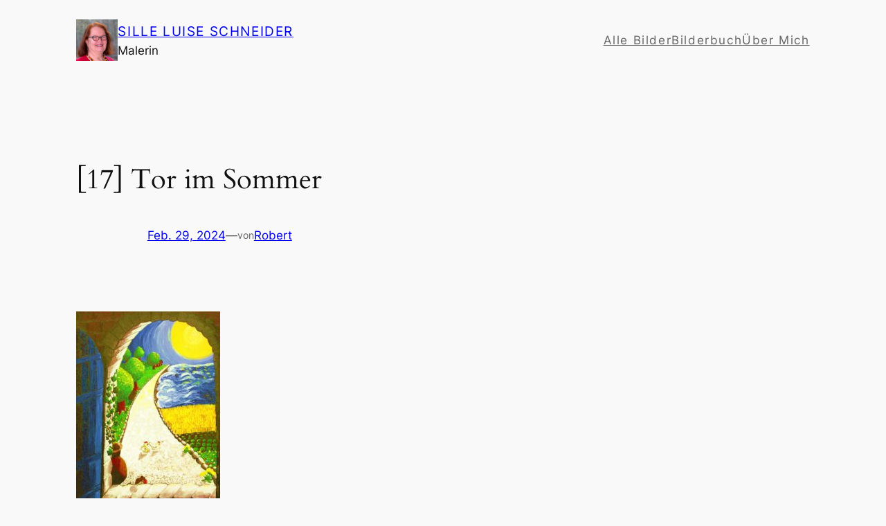

--- FILE ---
content_type: text/css
request_url: https://sille-schneider.de/wp-content/uploads/uag-plugin/assets/0/uag-css-54.css?ver=1759032534
body_size: 36135
content:
.wp-block-uagb-advanced-heading h1,.wp-block-uagb-advanced-heading h2,.wp-block-uagb-advanced-heading h3,.wp-block-uagb-advanced-heading h4,.wp-block-uagb-advanced-heading h5,.wp-block-uagb-advanced-heading h6,.wp-block-uagb-advanced-heading p,.wp-block-uagb-advanced-heading div{word-break:break-word}.wp-block-uagb-advanced-heading .uagb-heading-text{margin:0}.wp-block-uagb-advanced-heading .uagb-desc-text{margin:0}.wp-block-uagb-advanced-heading .uagb-separator{font-size:0;border-top-style:solid;display:inline-block;margin:0 0 10px 0}.wp-block-uagb-advanced-heading .uagb-highlight{color:#f78a0c;border:0;transition:all 0.3s ease}.uag-highlight-toolbar{border-left:0;border-top:0;border-bottom:0;border-radius:0;border-right-color:#1e1e1e}.uag-highlight-toolbar .components-button{border-radius:0;outline:none}.uag-highlight-toolbar .components-button.is-primary{color:#fff}
.wp-block-uagb-advanced-heading.uagb-block-684ee82e.wp-block-uagb-advanced-heading .uagb-heading-text{color: #636363;}.wp-block-uagb-advanced-heading.uagb-block-684ee82e.wp-block-uagb-advanced-heading {text-align: center;}.wp-block-uagb-advanced-heading.uagb-block-684ee82e.wp-block-uagb-advanced-heading .uagb-desc-text{margin-bottom: 15px;}.wp-block-uagb-advanced-heading.uagb-block-684ee82e.wp-block-uagb-advanced-heading .uagb-highlight{font-style: normal;font-weight: Default;background: #007cba;color: #fff;-webkit-text-fill-color: #fff;border-style: none;}.wp-block-uagb-advanced-heading.uagb-block-684ee82e.wp-block-uagb-advanced-heading .uagb-highlight::-moz-selection{color: #fff;background: #007cba;-webkit-text-fill-color: #fff;}.wp-block-uagb-advanced-heading.uagb-block-684ee82e.wp-block-uagb-advanced-heading .uagb-highlight::selection{color: #fff;background: #007cba;-webkit-text-fill-color: #fff;}.wp-block-uagb-advanced-heading.uagb-block-684ee82e .uagb-heading-text{text-transform: uppercase;text-decoration: none;font-size: 0.9em;line-height: 0em;letter-spacing: 0.1em;}@media only screen and (max-width: 976px) {.wp-block-uagb-advanced-heading.uagb-block-684ee82e.wp-block-uagb-advanced-heading .uagb-highlight{border-style: none;}}@media only screen and (max-width: 767px) {.wp-block-uagb-advanced-heading.uagb-block-684ee82e.wp-block-uagb-advanced-heading .uagb-highlight{border-style: none;}}.uag-blocks-common-selector{z-index:var(--z-index-desktop) !important}@media (max-width: 976px){.uag-blocks-common-selector{z-index:var(--z-index-tablet) !important}}@media (max-width: 767px){.uag-blocks-common-selector{z-index:var(--z-index-mobile) !important}}
.wp-block-uagb-advanced-heading.uagb-block-684ee82e.wp-block-uagb-advanced-heading .uagb-heading-text{color: #636363;}.wp-block-uagb-advanced-heading.uagb-block-684ee82e.wp-block-uagb-advanced-heading {text-align: center;}.wp-block-uagb-advanced-heading.uagb-block-684ee82e.wp-block-uagb-advanced-heading .uagb-desc-text{margin-bottom: 15px;}.wp-block-uagb-advanced-heading.uagb-block-684ee82e.wp-block-uagb-advanced-heading .uagb-highlight{font-style: normal;font-weight: Default;background: #007cba;color: #fff;-webkit-text-fill-color: #fff;border-style: none;}.wp-block-uagb-advanced-heading.uagb-block-684ee82e.wp-block-uagb-advanced-heading .uagb-highlight::-moz-selection{color: #fff;background: #007cba;-webkit-text-fill-color: #fff;}.wp-block-uagb-advanced-heading.uagb-block-684ee82e.wp-block-uagb-advanced-heading .uagb-highlight::selection{color: #fff;background: #007cba;-webkit-text-fill-color: #fff;}.wp-block-uagb-advanced-heading.uagb-block-684ee82e .uagb-heading-text{text-transform: uppercase;text-decoration: none;font-size: 0.9em;line-height: 0em;letter-spacing: 0.1em;}@media only screen and (max-width: 976px) {.wp-block-uagb-advanced-heading.uagb-block-684ee82e.wp-block-uagb-advanced-heading .uagb-highlight{border-style: none;}}@media only screen and (max-width: 767px) {.wp-block-uagb-advanced-heading.uagb-block-684ee82e.wp-block-uagb-advanced-heading .uagb-highlight{border-style: none;}}.wp-block-uagb-advanced-heading.uagb-block-684ee82e.wp-block-uagb-advanced-heading .uagb-heading-text{color: #636363;}.wp-block-uagb-advanced-heading.uagb-block-684ee82e.wp-block-uagb-advanced-heading {text-align: center;}.wp-block-uagb-advanced-heading.uagb-block-684ee82e.wp-block-uagb-advanced-heading .uagb-desc-text{margin-bottom: 15px;}.wp-block-uagb-advanced-heading.uagb-block-684ee82e.wp-block-uagb-advanced-heading .uagb-highlight{font-style: normal;font-weight: Default;background: #007cba;color: #fff;-webkit-text-fill-color: #fff;border-style: none;}.wp-block-uagb-advanced-heading.uagb-block-684ee82e.wp-block-uagb-advanced-heading .uagb-highlight::-moz-selection{color: #fff;background: #007cba;-webkit-text-fill-color: #fff;}.wp-block-uagb-advanced-heading.uagb-block-684ee82e.wp-block-uagb-advanced-heading .uagb-highlight::selection{color: #fff;background: #007cba;-webkit-text-fill-color: #fff;}.wp-block-uagb-advanced-heading.uagb-block-684ee82e .uagb-heading-text{text-transform: uppercase;text-decoration: none;font-size: 0.9em;line-height: 0em;letter-spacing: 0.1em;}@media only screen and (max-width: 976px) {.wp-block-uagb-advanced-heading.uagb-block-684ee82e.wp-block-uagb-advanced-heading .uagb-highlight{border-style: none;}}@media only screen and (max-width: 767px) {.wp-block-uagb-advanced-heading.uagb-block-684ee82e.wp-block-uagb-advanced-heading .uagb-highlight{border-style: none;}}.wp-block-uagb-advanced-heading.uagb-block-684ee82e.wp-block-uagb-advanced-heading .uagb-heading-text{color: #636363;}.wp-block-uagb-advanced-heading.uagb-block-684ee82e.wp-block-uagb-advanced-heading {text-align: center;}.wp-block-uagb-advanced-heading.uagb-block-684ee82e.wp-block-uagb-advanced-heading .uagb-desc-text{margin-bottom: 15px;}.wp-block-uagb-advanced-heading.uagb-block-684ee82e.wp-block-uagb-advanced-heading .uagb-highlight{font-style: normal;font-weight: Default;background: #007cba;color: #fff;-webkit-text-fill-color: #fff;border-style: none;}.wp-block-uagb-advanced-heading.uagb-block-684ee82e.wp-block-uagb-advanced-heading .uagb-highlight::-moz-selection{color: #fff;background: #007cba;-webkit-text-fill-color: #fff;}.wp-block-uagb-advanced-heading.uagb-block-684ee82e.wp-block-uagb-advanced-heading .uagb-highlight::selection{color: #fff;background: #007cba;-webkit-text-fill-color: #fff;}.wp-block-uagb-advanced-heading.uagb-block-684ee82e .uagb-heading-text{text-transform: uppercase;text-decoration: none;font-size: 0.9em;line-height: 0em;letter-spacing: 0.1em;}@media only screen and (max-width: 976px) {.wp-block-uagb-advanced-heading.uagb-block-684ee82e.wp-block-uagb-advanced-heading .uagb-highlight{border-style: none;}}@media only screen and (max-width: 767px) {.wp-block-uagb-advanced-heading.uagb-block-684ee82e.wp-block-uagb-advanced-heading .uagb-highlight{border-style: none;}}.wp-block-uagb-advanced-heading.uagb-block-684ee82e.wp-block-uagb-advanced-heading .uagb-heading-text{color: #636363;}.wp-block-uagb-advanced-heading.uagb-block-684ee82e.wp-block-uagb-advanced-heading {text-align: center;}.wp-block-uagb-advanced-heading.uagb-block-684ee82e.wp-block-uagb-advanced-heading .uagb-desc-text{margin-bottom: 15px;}.wp-block-uagb-advanced-heading.uagb-block-684ee82e.wp-block-uagb-advanced-heading .uagb-highlight{font-style: normal;font-weight: Default;background: #007cba;color: #fff;-webkit-text-fill-color: #fff;border-style: none;}.wp-block-uagb-advanced-heading.uagb-block-684ee82e.wp-block-uagb-advanced-heading .uagb-highlight::-moz-selection{color: #fff;background: #007cba;-webkit-text-fill-color: #fff;}.wp-block-uagb-advanced-heading.uagb-block-684ee82e.wp-block-uagb-advanced-heading .uagb-highlight::selection{color: #fff;background: #007cba;-webkit-text-fill-color: #fff;}.wp-block-uagb-advanced-heading.uagb-block-684ee82e .uagb-heading-text{text-transform: uppercase;text-decoration: none;font-size: 0.9em;line-height: 0em;letter-spacing: 0.1em;}@media only screen and (max-width: 976px) {.wp-block-uagb-advanced-heading.uagb-block-684ee82e.wp-block-uagb-advanced-heading .uagb-highlight{border-style: none;}}@media only screen and (max-width: 767px) {.wp-block-uagb-advanced-heading.uagb-block-684ee82e.wp-block-uagb-advanced-heading .uagb-highlight{border-style: none;}}.wp-block-uagb-advanced-heading.uagb-block-684ee82e.wp-block-uagb-advanced-heading .uagb-heading-text{color: #636363;}.wp-block-uagb-advanced-heading.uagb-block-684ee82e.wp-block-uagb-advanced-heading {text-align: center;}.wp-block-uagb-advanced-heading.uagb-block-684ee82e.wp-block-uagb-advanced-heading .uagb-desc-text{margin-bottom: 15px;}.wp-block-uagb-advanced-heading.uagb-block-684ee82e.wp-block-uagb-advanced-heading .uagb-highlight{font-style: normal;font-weight: Default;background: #007cba;color: #fff;-webkit-text-fill-color: #fff;border-style: none;}.wp-block-uagb-advanced-heading.uagb-block-684ee82e.wp-block-uagb-advanced-heading .uagb-highlight::-moz-selection{color: #fff;background: #007cba;-webkit-text-fill-color: #fff;}.wp-block-uagb-advanced-heading.uagb-block-684ee82e.wp-block-uagb-advanced-heading .uagb-highlight::selection{color: #fff;background: #007cba;-webkit-text-fill-color: #fff;}.wp-block-uagb-advanced-heading.uagb-block-684ee82e .uagb-heading-text{text-transform: uppercase;text-decoration: none;font-size: 0.9em;line-height: 0em;letter-spacing: 0.1em;}@media only screen and (max-width: 976px) {.wp-block-uagb-advanced-heading.uagb-block-684ee82e.wp-block-uagb-advanced-heading .uagb-highlight{border-style: none;}}@media only screen and (max-width: 767px) {.wp-block-uagb-advanced-heading.uagb-block-684ee82e.wp-block-uagb-advanced-heading .uagb-highlight{border-style: none;}}.wp-block-uagb-advanced-heading.uagb-block-684ee82e.wp-block-uagb-advanced-heading .uagb-heading-text{color: #636363;}.wp-block-uagb-advanced-heading.uagb-block-684ee82e.wp-block-uagb-advanced-heading {text-align: center;}.wp-block-uagb-advanced-heading.uagb-block-684ee82e.wp-block-uagb-advanced-heading .uagb-desc-text{margin-bottom: 15px;}.wp-block-uagb-advanced-heading.uagb-block-684ee82e.wp-block-uagb-advanced-heading .uagb-highlight{font-style: normal;font-weight: Default;background: #007cba;color: #fff;-webkit-text-fill-color: #fff;border-style: none;}.wp-block-uagb-advanced-heading.uagb-block-684ee82e.wp-block-uagb-advanced-heading .uagb-highlight::-moz-selection{color: #fff;background: #007cba;-webkit-text-fill-color: #fff;}.wp-block-uagb-advanced-heading.uagb-block-684ee82e.wp-block-uagb-advanced-heading .uagb-highlight::selection{color: #fff;background: #007cba;-webkit-text-fill-color: #fff;}.wp-block-uagb-advanced-heading.uagb-block-684ee82e .uagb-heading-text{text-transform: uppercase;text-decoration: none;font-size: 0.9em;line-height: 0em;letter-spacing: 0.1em;}@media only screen and (max-width: 976px) {.wp-block-uagb-advanced-heading.uagb-block-684ee82e.wp-block-uagb-advanced-heading .uagb-highlight{border-style: none;}}@media only screen and (max-width: 767px) {.wp-block-uagb-advanced-heading.uagb-block-684ee82e.wp-block-uagb-advanced-heading .uagb-highlight{border-style: none;}}.wp-block-uagb-advanced-heading.uagb-block-684ee82e.wp-block-uagb-advanced-heading .uagb-heading-text{color: #636363;}.wp-block-uagb-advanced-heading.uagb-block-684ee82e.wp-block-uagb-advanced-heading {text-align: center;}.wp-block-uagb-advanced-heading.uagb-block-684ee82e.wp-block-uagb-advanced-heading .uagb-desc-text{margin-bottom: 15px;}.wp-block-uagb-advanced-heading.uagb-block-684ee82e.wp-block-uagb-advanced-heading .uagb-highlight{font-style: normal;font-weight: Default;background: #007cba;color: #fff;-webkit-text-fill-color: #fff;border-style: none;}.wp-block-uagb-advanced-heading.uagb-block-684ee82e.wp-block-uagb-advanced-heading .uagb-highlight::-moz-selection{color: #fff;background: #007cba;-webkit-text-fill-color: #fff;}.wp-block-uagb-advanced-heading.uagb-block-684ee82e.wp-block-uagb-advanced-heading .uagb-highlight::selection{color: #fff;background: #007cba;-webkit-text-fill-color: #fff;}.wp-block-uagb-advanced-heading.uagb-block-684ee82e .uagb-heading-text{text-transform: uppercase;text-decoration: none;font-size: 0.9em;line-height: 0em;letter-spacing: 0.1em;}@media only screen and (max-width: 976px) {.wp-block-uagb-advanced-heading.uagb-block-684ee82e.wp-block-uagb-advanced-heading .uagb-highlight{border-style: none;}}@media only screen and (max-width: 767px) {.wp-block-uagb-advanced-heading.uagb-block-684ee82e.wp-block-uagb-advanced-heading .uagb-highlight{border-style: none;}}.wp-block-uagb-container{display:flex;position:relative;box-sizing:border-box;transition-property:box-shadow;transition-duration:0.2s;transition-timing-function:ease}.wp-block-uagb-container .spectra-container-link-overlay{bottom:0;left:0;position:absolute;right:0;top:0;z-index:10}.wp-block-uagb-container.uagb-is-root-container{margin-left:auto;margin-right:auto}.wp-block-uagb-container.alignfull.uagb-is-root-container .uagb-container-inner-blocks-wrap{display:flex;position:relative;box-sizing:border-box;margin-left:auto !important;margin-right:auto !important}.wp-block-uagb-container .wp-block-uagb-blockquote,.wp-block-uagb-container .wp-block-spectra-pro-login,.wp-block-uagb-container .wp-block-spectra-pro-register{margin:unset}.wp-block-uagb-container .uagb-container__video-wrap{height:100%;width:100%;top:0;left:0;position:absolute;overflow:hidden;-webkit-transition:opacity 1s;-o-transition:opacity 1s;transition:opacity 1s}.wp-block-uagb-container .uagb-container__video-wrap video{max-width:100%;width:100%;height:100%;margin:0;line-height:1;border:none;display:inline-block;vertical-align:baseline;-o-object-fit:cover;object-fit:cover;background-size:cover}.wp-block-uagb-container.uagb-layout-grid{display:grid;width:100%}.wp-block-uagb-container.uagb-layout-grid>.uagb-container-inner-blocks-wrap{display:inherit;width:inherit}.wp-block-uagb-container.uagb-layout-grid>.uagb-container-inner-blocks-wrap>.wp-block-uagb-container{max-width:unset !important;width:unset !important}.wp-block-uagb-container.uagb-layout-grid>.wp-block-uagb-container{max-width:unset !important;width:unset !important}.wp-block-uagb-container.uagb-layout-grid.uagb-is-root-container{margin-left:auto;margin-right:auto}.wp-block-uagb-container.uagb-layout-grid.uagb-is-root-container>.wp-block-uagb-container{max-width:unset !important;width:unset !important}.wp-block-uagb-container.uagb-layout-grid.alignwide.uagb-is-root-container{margin-left:auto;margin-right:auto}.wp-block-uagb-container.uagb-layout-grid.alignfull.uagb-is-root-container .uagb-container-inner-blocks-wrap{display:inherit;position:relative;box-sizing:border-box;margin-left:auto !important;margin-right:auto !important}body .wp-block-uagb-container>.uagb-container-inner-blocks-wrap>*:not(.wp-block-uagb-container):not(.wp-block-uagb-column):not(.wp-block-uagb-container):not(.wp-block-uagb-section):not(.uagb-container__shape):not(.uagb-container__video-wrap):not(.wp-block-spectra-pro-register):not(.wp-block-spectra-pro-login):not(.uagb-slider-container):not(.spectra-image-gallery__control-lightbox):not(.wp-block-uagb-info-box),body .wp-block-uagb-container>.uagb-container-inner-blocks-wrap,body .wp-block-uagb-container>*:not(.wp-block-uagb-container):not(.wp-block-uagb-column):not(.wp-block-uagb-container):not(.wp-block-uagb-section):not(.uagb-container__shape):not(.uagb-container__video-wrap):not(.wp-block-spectra-pro-register):not(.wp-block-spectra-pro-login):not(.uagb-slider-container):not(.spectra-container-link-overlay):not(.spectra-image-gallery__control-lightbox):not(.wp-block-uagb-lottie):not(.uagb-faq__outer-wrap){min-width:unset !important;width:100%;position:relative}body .ast-container .wp-block-uagb-container>.uagb-container-inner-blocks-wrap>.wp-block-uagb-container>ul,body .ast-container .wp-block-uagb-container>.uagb-container-inner-blocks-wrap>.wp-block-uagb-container ol,body .ast-container .wp-block-uagb-container>.uagb-container-inner-blocks-wrap>ul,body .ast-container .wp-block-uagb-container>.uagb-container-inner-blocks-wrap ol{max-width:-webkit-fill-available;margin-block-start:0;margin-block-end:0;margin-left:20px}.ast-plain-container .editor-styles-wrapper .block-editor-block-list__layout.is-root-container .uagb-is-root-container.wp-block-uagb-container.alignwide{margin-left:auto;margin-right:auto}.uagb-container__shape{overflow:hidden;position:absolute;left:0;width:100%;line-height:0;direction:ltr}.uagb-container__shape-top{top:-3px}.uagb-container__shape-bottom{bottom:-3px}.uagb-container__shape.uagb-container__invert.uagb-container__shape-bottom,.uagb-container__shape.uagb-container__invert.uagb-container__shape-top{-webkit-transform:rotate(180deg);-ms-transform:rotate(180deg);transform:rotate(180deg)}.uagb-container__shape.uagb-container__shape-flip svg{transform:translateX(-50%) rotateY(180deg)}.uagb-container__shape svg{display:block;width:-webkit-calc(100% + 1.3px);width:calc(100% + 1.3px);position:relative;left:50%;-webkit-transform:translateX(-50%);-ms-transform:translateX(-50%);transform:translateX(-50%)}.uagb-container__shape .uagb-container__shape-fill{-webkit-transform-origin:center;-ms-transform-origin:center;transform-origin:center;-webkit-transform:rotateY(0deg);transform:rotateY(0deg)}.uagb-container__shape.uagb-container__shape-above-content{z-index:9;pointer-events:none}.nv-single-page-wrap .nv-content-wrap.entry-content .wp-block-uagb-container.alignfull{margin-left:calc(50% - 50vw);margin-right:calc(50% - 50vw)}@media only screen and (max-width: 767px){.wp-block-uagb-container .wp-block-uagb-advanced-heading{width:-webkit-fill-available}}.wp-block-uagb-image--align-none{justify-content:center}
.wp-block-uagb-container.uagb-block-6a77179d .uagb-container__shape-top svg{width: calc( 100% + 1.3px );}.wp-block-uagb-container.uagb-block-6a77179d .uagb-container__shape.uagb-container__shape-top .uagb-container__shape-fill{fill: rgba(51,51,51,1);}.wp-block-uagb-container.uagb-block-6a77179d .uagb-container__shape-bottom svg{width: calc( 100% + 1.3px );}.wp-block-uagb-container.uagb-block-6a77179d .uagb-container__shape.uagb-container__shape-bottom .uagb-container__shape-fill{fill: rgba(51,51,51,1);}.wp-block-uagb-container.uagb-block-6a77179d .uagb-container__video-wrap video{opacity: 1;}.wp-block-uagb-container.uagb-is-root-container .uagb-block-6a77179d{max-width: 100%;width: 100%;}.wp-block-uagb-container.uagb-is-root-container.alignfull.uagb-block-6a77179d > .uagb-container-inner-blocks-wrap{--inner-content-custom-width: min( 100%, 1280px);max-width: var(--inner-content-custom-width);width: 100%;flex-direction: row;align-items: center;justify-content: center;flex-wrap: nowrap;row-gap: 20px;column-gap: 20px;}.wp-block-uagb-container.uagb-block-6a77179d{box-shadow: 0px 0px   #00000070 ;padding-top: 10px;padding-bottom: 10px;padding-left: 10px;padding-right: 10px;margin-top:  !important;margin-bottom:  !important;overflow: visible;order: initial;border-color: inherit;row-gap: 20px;column-gap: 20px;}.wp-block-uagb-container.uagb-block-f86be1c5 .uagb-container__shape-top svg{width: calc( 100% + 1.3px );}.wp-block-uagb-container.uagb-block-f86be1c5 .uagb-container__shape.uagb-container__shape-top .uagb-container__shape-fill{fill: rgba(51,51,51,1);}.wp-block-uagb-container.uagb-block-f86be1c5 .uagb-container__shape-bottom svg{width: calc( 100% + 1.3px );}.wp-block-uagb-container.uagb-block-f86be1c5 .uagb-container__shape.uagb-container__shape-bottom .uagb-container__shape-fill{fill: rgba(51,51,51,1);}.wp-block-uagb-container.uagb-block-f86be1c5 .uagb-container__video-wrap video{opacity: 1;}.wp-block-uagb-container.uagb-is-root-container .uagb-block-f86be1c5{max-width: 50%;width: 100%;}.wp-block-uagb-container.uagb-is-root-container.alignfull.uagb-block-f86be1c5 > .uagb-container-inner-blocks-wrap{--inner-content-custom-width: min( 100%, 1280px);max-width: var(--inner-content-custom-width);width: 100%;flex-direction: column;align-items: center;justify-content: center;flex-wrap: nowrap;row-gap: 20px;column-gap: 20px;}.wp-block-uagb-container.uagb-block-f86be1c5{box-shadow: 0px 0px   #00000070 ;padding-top: 10px;padding-bottom: 10px;padding-left: 10px;padding-right: 10px;margin-top:  !important;margin-bottom:  !important;overflow: visible;order: initial;border-color: inherit;flex-direction: column;align-items: center;justify-content: center;flex-wrap: nowrap;row-gap: 20px;column-gap: 20px;}.wp-block-uagb-container.uagb-block-27e10cc8 .uagb-container__shape-top svg{width: calc( 100% + 1.3px );}.wp-block-uagb-container.uagb-block-27e10cc8 .uagb-container__shape.uagb-container__shape-top .uagb-container__shape-fill{fill: rgba(51,51,51,1);}.wp-block-uagb-container.uagb-block-27e10cc8 .uagb-container__shape-bottom svg{width: calc( 100% + 1.3px );}.wp-block-uagb-container.uagb-block-27e10cc8 .uagb-container__shape.uagb-container__shape-bottom .uagb-container__shape-fill{fill: rgba(51,51,51,1);}.wp-block-uagb-container.uagb-block-27e10cc8 .uagb-container__video-wrap video{opacity: 1;}.wp-block-uagb-container.uagb-is-root-container .uagb-block-27e10cc8{max-width: 50%;width: 100%;}.wp-block-uagb-container.uagb-is-root-container.alignfull.uagb-block-27e10cc8 > .uagb-container-inner-blocks-wrap{--inner-content-custom-width: min( 100%, 1280px);max-width: var(--inner-content-custom-width);width: 100%;flex-direction: column;align-items: center;justify-content: center;flex-wrap: nowrap;row-gap: 20px;column-gap: 20px;}.wp-block-uagb-container.uagb-block-27e10cc8{box-shadow: 0px 0px   #00000070 ;padding-top: 10px;padding-bottom: 10px;padding-left: 10px;padding-right: 10px;margin-top:  !important;margin-bottom:  !important;overflow: visible;order: initial;border-color: inherit;flex-direction: column;align-items: center;justify-content: center;flex-wrap: nowrap;row-gap: 20px;column-gap: 20px;}@media only screen and (max-width: 976px) {.wp-block-uagb-container.uagb-is-root-container .uagb-block-6a77179d{width: 100%;}.wp-block-uagb-container.uagb-is-root-container.alignfull.uagb-block-6a77179d > .uagb-container-inner-blocks-wrap{--inner-content-custom-width: min( 100%, 1024px);max-width: var(--inner-content-custom-width);width: 100%;}.wp-block-uagb-container.uagb-block-6a77179d{padding-top: 10px;padding-bottom: 10px;padding-left: 10px;padding-right: 10px;margin-top:  !important;margin-bottom:  !important;order: initial;}.wp-block-uagb-container.uagb-is-root-container .uagb-block-f86be1c5{width: 100%;}.wp-block-uagb-container.uagb-is-root-container.alignfull.uagb-block-f86be1c5 > .uagb-container-inner-blocks-wrap{--inner-content-custom-width: min( 100%, 1024px);max-width: var(--inner-content-custom-width);width: 100%;}.wp-block-uagb-container.uagb-block-f86be1c5{padding-top: 10px;padding-bottom: 10px;padding-left: 10px;padding-right: 10px;margin-top:  !important;margin-bottom:  !important;order: initial;}.wp-block-uagb-container.uagb-is-root-container .uagb-block-27e10cc8{width: 100%;}.wp-block-uagb-container.uagb-is-root-container.alignfull.uagb-block-27e10cc8 > .uagb-container-inner-blocks-wrap{--inner-content-custom-width: min( 100%, 1024px);max-width: var(--inner-content-custom-width);width: 100%;}.wp-block-uagb-container.uagb-block-27e10cc8{padding-top: 10px;padding-bottom: 10px;padding-left: 10px;padding-right: 10px;margin-top:  !important;margin-bottom:  !important;order: initial;}}@media only screen and (max-width: 767px) {.wp-block-uagb-container.uagb-is-root-container .uagb-block-6a77179d{max-width: 100%;width: 100%;}.wp-block-uagb-container.uagb-is-root-container.alignfull.uagb-block-6a77179d > .uagb-container-inner-blocks-wrap{--inner-content-custom-width: min( 100%, 767px);max-width: var(--inner-content-custom-width);width: 100%;flex-wrap: wrap;}.wp-block-uagb-container.uagb-block-6a77179d{padding-top: 10px;padding-bottom: 10px;padding-left: 10px;padding-right: 10px;margin-top:  !important;margin-bottom:  !important;order: initial;}.wp-block-uagb-container.uagb-is-root-container .uagb-block-f86be1c5{max-width: 100%;width: 100%;}.wp-block-uagb-container.uagb-is-root-container.alignfull.uagb-block-f86be1c5 > .uagb-container-inner-blocks-wrap{--inner-content-custom-width: min( 100%, 767px);max-width: var(--inner-content-custom-width);width: 100%;flex-wrap: wrap;}.wp-block-uagb-container.uagb-block-f86be1c5{padding-top: 10px;padding-bottom: 10px;padding-left: 10px;padding-right: 10px;margin-top:  !important;margin-bottom:  !important;order: initial;flex-wrap: wrap;}.wp-block-uagb-container.uagb-is-root-container .uagb-block-27e10cc8{max-width: 100%;width: 100%;}.wp-block-uagb-container.uagb-is-root-container.alignfull.uagb-block-27e10cc8 > .uagb-container-inner-blocks-wrap{--inner-content-custom-width: min( 100%, 767px);max-width: var(--inner-content-custom-width);width: 100%;flex-wrap: wrap;}.wp-block-uagb-container.uagb-block-27e10cc8{padding-top: 10px;padding-bottom: 10px;padding-left: 10px;padding-right: 10px;margin-top:  !important;margin-bottom:  !important;order: initial;flex-wrap: wrap;}}.wp-block-uagb-advanced-heading.uagb-block-684ee82e.wp-block-uagb-advanced-heading .uagb-heading-text{color: #636363;}.wp-block-uagb-advanced-heading.uagb-block-684ee82e.wp-block-uagb-advanced-heading {text-align: center;}.wp-block-uagb-advanced-heading.uagb-block-684ee82e.wp-block-uagb-advanced-heading .uagb-desc-text{margin-bottom: 15px;}.wp-block-uagb-advanced-heading.uagb-block-684ee82e.wp-block-uagb-advanced-heading .uagb-highlight{font-style: normal;font-weight: Default;background: #007cba;color: #fff;-webkit-text-fill-color: #fff;border-style: none;}.wp-block-uagb-advanced-heading.uagb-block-684ee82e.wp-block-uagb-advanced-heading .uagb-highlight::-moz-selection{color: #fff;background: #007cba;-webkit-text-fill-color: #fff;}.wp-block-uagb-advanced-heading.uagb-block-684ee82e.wp-block-uagb-advanced-heading .uagb-highlight::selection{color: #fff;background: #007cba;-webkit-text-fill-color: #fff;}.wp-block-uagb-advanced-heading.uagb-block-684ee82e .uagb-heading-text{text-transform: uppercase;text-decoration: none;font-size: 0.9em;line-height: 0em;letter-spacing: 0.1em;}@media only screen and (max-width: 976px) {.wp-block-uagb-advanced-heading.uagb-block-684ee82e.wp-block-uagb-advanced-heading .uagb-highlight{border-style: none;}}@media only screen and (max-width: 767px) {.wp-block-uagb-advanced-heading.uagb-block-684ee82e.wp-block-uagb-advanced-heading .uagb-highlight{border-style: none;}}.wp-block-uagb-advanced-heading.uagb-block-684ee82e.wp-block-uagb-advanced-heading .uagb-heading-text{color: #636363;}.wp-block-uagb-advanced-heading.uagb-block-684ee82e.wp-block-uagb-advanced-heading {text-align: center;}.wp-block-uagb-advanced-heading.uagb-block-684ee82e.wp-block-uagb-advanced-heading .uagb-desc-text{margin-bottom: 15px;}.wp-block-uagb-advanced-heading.uagb-block-684ee82e.wp-block-uagb-advanced-heading .uagb-highlight{font-style: normal;font-weight: Default;background: #007cba;color: #fff;-webkit-text-fill-color: #fff;border-style: none;}.wp-block-uagb-advanced-heading.uagb-block-684ee82e.wp-block-uagb-advanced-heading .uagb-highlight::-moz-selection{color: #fff;background: #007cba;-webkit-text-fill-color: #fff;}.wp-block-uagb-advanced-heading.uagb-block-684ee82e.wp-block-uagb-advanced-heading .uagb-highlight::selection{color: #fff;background: #007cba;-webkit-text-fill-color: #fff;}.wp-block-uagb-advanced-heading.uagb-block-684ee82e .uagb-heading-text{text-transform: uppercase;text-decoration: none;font-size: 0.9em;line-height: 0em;letter-spacing: 0.1em;}@media only screen and (max-width: 976px) {.wp-block-uagb-advanced-heading.uagb-block-684ee82e.wp-block-uagb-advanced-heading .uagb-highlight{border-style: none;}}@media only screen and (max-width: 767px) {.wp-block-uagb-advanced-heading.uagb-block-684ee82e.wp-block-uagb-advanced-heading .uagb-highlight{border-style: none;}}.wp-block-uagb-advanced-heading.uagb-block-684ee82e.wp-block-uagb-advanced-heading .uagb-heading-text{color: #636363;}.wp-block-uagb-advanced-heading.uagb-block-684ee82e.wp-block-uagb-advanced-heading {text-align: center;}.wp-block-uagb-advanced-heading.uagb-block-684ee82e.wp-block-uagb-advanced-heading .uagb-desc-text{margin-bottom: 15px;}.wp-block-uagb-advanced-heading.uagb-block-684ee82e.wp-block-uagb-advanced-heading .uagb-highlight{font-style: normal;font-weight: Default;background: #007cba;color: #fff;-webkit-text-fill-color: #fff;border-style: none;}.wp-block-uagb-advanced-heading.uagb-block-684ee82e.wp-block-uagb-advanced-heading .uagb-highlight::-moz-selection{color: #fff;background: #007cba;-webkit-text-fill-color: #fff;}.wp-block-uagb-advanced-heading.uagb-block-684ee82e.wp-block-uagb-advanced-heading .uagb-highlight::selection{color: #fff;background: #007cba;-webkit-text-fill-color: #fff;}.wp-block-uagb-advanced-heading.uagb-block-684ee82e .uagb-heading-text{text-transform: uppercase;text-decoration: none;font-size: 0.9em;line-height: 0em;letter-spacing: 0.1em;}@media only screen and (max-width: 976px) {.wp-block-uagb-advanced-heading.uagb-block-684ee82e.wp-block-uagb-advanced-heading .uagb-highlight{border-style: none;}}@media only screen and (max-width: 767px) {.wp-block-uagb-advanced-heading.uagb-block-684ee82e.wp-block-uagb-advanced-heading .uagb-highlight{border-style: none;}}.wp-block-uagb-advanced-heading.uagb-block-684ee82e.wp-block-uagb-advanced-heading .uagb-heading-text{color: #636363;}.wp-block-uagb-advanced-heading.uagb-block-684ee82e.wp-block-uagb-advanced-heading {text-align: center;}.wp-block-uagb-advanced-heading.uagb-block-684ee82e.wp-block-uagb-advanced-heading .uagb-desc-text{margin-bottom: 15px;}.wp-block-uagb-advanced-heading.uagb-block-684ee82e.wp-block-uagb-advanced-heading .uagb-highlight{font-style: normal;font-weight: Default;background: #007cba;color: #fff;-webkit-text-fill-color: #fff;border-style: none;}.wp-block-uagb-advanced-heading.uagb-block-684ee82e.wp-block-uagb-advanced-heading .uagb-highlight::-moz-selection{color: #fff;background: #007cba;-webkit-text-fill-color: #fff;}.wp-block-uagb-advanced-heading.uagb-block-684ee82e.wp-block-uagb-advanced-heading .uagb-highlight::selection{color: #fff;background: #007cba;-webkit-text-fill-color: #fff;}.wp-block-uagb-advanced-heading.uagb-block-684ee82e .uagb-heading-text{text-transform: uppercase;text-decoration: none;font-size: 0.9em;line-height: 0em;letter-spacing: 0.1em;}@media only screen and (max-width: 976px) {.wp-block-uagb-advanced-heading.uagb-block-684ee82e.wp-block-uagb-advanced-heading .uagb-highlight{border-style: none;}}@media only screen and (max-width: 767px) {.wp-block-uagb-advanced-heading.uagb-block-684ee82e.wp-block-uagb-advanced-heading .uagb-highlight{border-style: none;}}.wp-block-uagb-advanced-heading.uagb-block-684ee82e.wp-block-uagb-advanced-heading .uagb-heading-text{color: #636363;}.wp-block-uagb-advanced-heading.uagb-block-684ee82e.wp-block-uagb-advanced-heading {text-align: center;}.wp-block-uagb-advanced-heading.uagb-block-684ee82e.wp-block-uagb-advanced-heading .uagb-desc-text{margin-bottom: 15px;}.wp-block-uagb-advanced-heading.uagb-block-684ee82e.wp-block-uagb-advanced-heading .uagb-highlight{font-style: normal;font-weight: Default;background: #007cba;color: #fff;-webkit-text-fill-color: #fff;border-style: none;}.wp-block-uagb-advanced-heading.uagb-block-684ee82e.wp-block-uagb-advanced-heading .uagb-highlight::-moz-selection{color: #fff;background: #007cba;-webkit-text-fill-color: #fff;}.wp-block-uagb-advanced-heading.uagb-block-684ee82e.wp-block-uagb-advanced-heading .uagb-highlight::selection{color: #fff;background: #007cba;-webkit-text-fill-color: #fff;}.wp-block-uagb-advanced-heading.uagb-block-684ee82e .uagb-heading-text{text-transform: uppercase;text-decoration: none;font-size: 0.9em;line-height: 0em;letter-spacing: 0.1em;}@media only screen and (max-width: 976px) {.wp-block-uagb-advanced-heading.uagb-block-684ee82e.wp-block-uagb-advanced-heading .uagb-highlight{border-style: none;}}@media only screen and (max-width: 767px) {.wp-block-uagb-advanced-heading.uagb-block-684ee82e.wp-block-uagb-advanced-heading .uagb-highlight{border-style: none;}}.wp-block-uagb-advanced-heading.uagb-block-684ee82e.wp-block-uagb-advanced-heading .uagb-heading-text{color: #636363;}.wp-block-uagb-advanced-heading.uagb-block-684ee82e.wp-block-uagb-advanced-heading {text-align: center;}.wp-block-uagb-advanced-heading.uagb-block-684ee82e.wp-block-uagb-advanced-heading .uagb-desc-text{margin-bottom: 15px;}.wp-block-uagb-advanced-heading.uagb-block-684ee82e.wp-block-uagb-advanced-heading .uagb-highlight{font-style: normal;font-weight: Default;background: #007cba;color: #fff;-webkit-text-fill-color: #fff;border-style: none;}.wp-block-uagb-advanced-heading.uagb-block-684ee82e.wp-block-uagb-advanced-heading .uagb-highlight::-moz-selection{color: #fff;background: #007cba;-webkit-text-fill-color: #fff;}.wp-block-uagb-advanced-heading.uagb-block-684ee82e.wp-block-uagb-advanced-heading .uagb-highlight::selection{color: #fff;background: #007cba;-webkit-text-fill-color: #fff;}.wp-block-uagb-advanced-heading.uagb-block-684ee82e .uagb-heading-text{text-transform: uppercase;text-decoration: none;font-size: 0.9em;line-height: 0em;letter-spacing: 0.1em;}@media only screen and (max-width: 976px) {.wp-block-uagb-advanced-heading.uagb-block-684ee82e.wp-block-uagb-advanced-heading .uagb-highlight{border-style: none;}}@media only screen and (max-width: 767px) {.wp-block-uagb-advanced-heading.uagb-block-684ee82e.wp-block-uagb-advanced-heading .uagb-highlight{border-style: none;}}.wp-block-uagb-advanced-heading.uagb-block-684ee82e.wp-block-uagb-advanced-heading .uagb-heading-text{color: #636363;}.wp-block-uagb-advanced-heading.uagb-block-684ee82e.wp-block-uagb-advanced-heading {text-align: center;}.wp-block-uagb-advanced-heading.uagb-block-684ee82e.wp-block-uagb-advanced-heading .uagb-desc-text{margin-bottom: 15px;}.wp-block-uagb-advanced-heading.uagb-block-684ee82e.wp-block-uagb-advanced-heading .uagb-highlight{font-style: normal;font-weight: Default;background: #007cba;color: #fff;-webkit-text-fill-color: #fff;border-style: none;}.wp-block-uagb-advanced-heading.uagb-block-684ee82e.wp-block-uagb-advanced-heading .uagb-highlight::-moz-selection{color: #fff;background: #007cba;-webkit-text-fill-color: #fff;}.wp-block-uagb-advanced-heading.uagb-block-684ee82e.wp-block-uagb-advanced-heading .uagb-highlight::selection{color: #fff;background: #007cba;-webkit-text-fill-color: #fff;}.wp-block-uagb-advanced-heading.uagb-block-684ee82e .uagb-heading-text{text-transform: uppercase;text-decoration: none;font-size: 0.9em;line-height: 0em;letter-spacing: 0.1em;}@media only screen and (max-width: 976px) {.wp-block-uagb-advanced-heading.uagb-block-684ee82e.wp-block-uagb-advanced-heading .uagb-highlight{border-style: none;}}@media only screen and (max-width: 767px) {.wp-block-uagb-advanced-heading.uagb-block-684ee82e.wp-block-uagb-advanced-heading .uagb-highlight{border-style: none;}}.wp-block-uagb-advanced-heading.uagb-block-684ee82e.wp-block-uagb-advanced-heading .uagb-heading-text{color: #636363;}.wp-block-uagb-advanced-heading.uagb-block-684ee82e.wp-block-uagb-advanced-heading {text-align: center;}.wp-block-uagb-advanced-heading.uagb-block-684ee82e.wp-block-uagb-advanced-heading .uagb-desc-text{margin-bottom: 15px;}.wp-block-uagb-advanced-heading.uagb-block-684ee82e.wp-block-uagb-advanced-heading .uagb-highlight{font-style: normal;font-weight: Default;background: #007cba;color: #fff;-webkit-text-fill-color: #fff;border-style: none;}.wp-block-uagb-advanced-heading.uagb-block-684ee82e.wp-block-uagb-advanced-heading .uagb-highlight::-moz-selection{color: #fff;background: #007cba;-webkit-text-fill-color: #fff;}.wp-block-uagb-advanced-heading.uagb-block-684ee82e.wp-block-uagb-advanced-heading .uagb-highlight::selection{color: #fff;background: #007cba;-webkit-text-fill-color: #fff;}.wp-block-uagb-advanced-heading.uagb-block-684ee82e .uagb-heading-text{text-transform: uppercase;text-decoration: none;font-size: 0.9em;line-height: 0em;letter-spacing: 0.1em;}@media only screen and (max-width: 976px) {.wp-block-uagb-advanced-heading.uagb-block-684ee82e.wp-block-uagb-advanced-heading .uagb-highlight{border-style: none;}}@media only screen and (max-width: 767px) {.wp-block-uagb-advanced-heading.uagb-block-684ee82e.wp-block-uagb-advanced-heading .uagb-highlight{border-style: none;}}